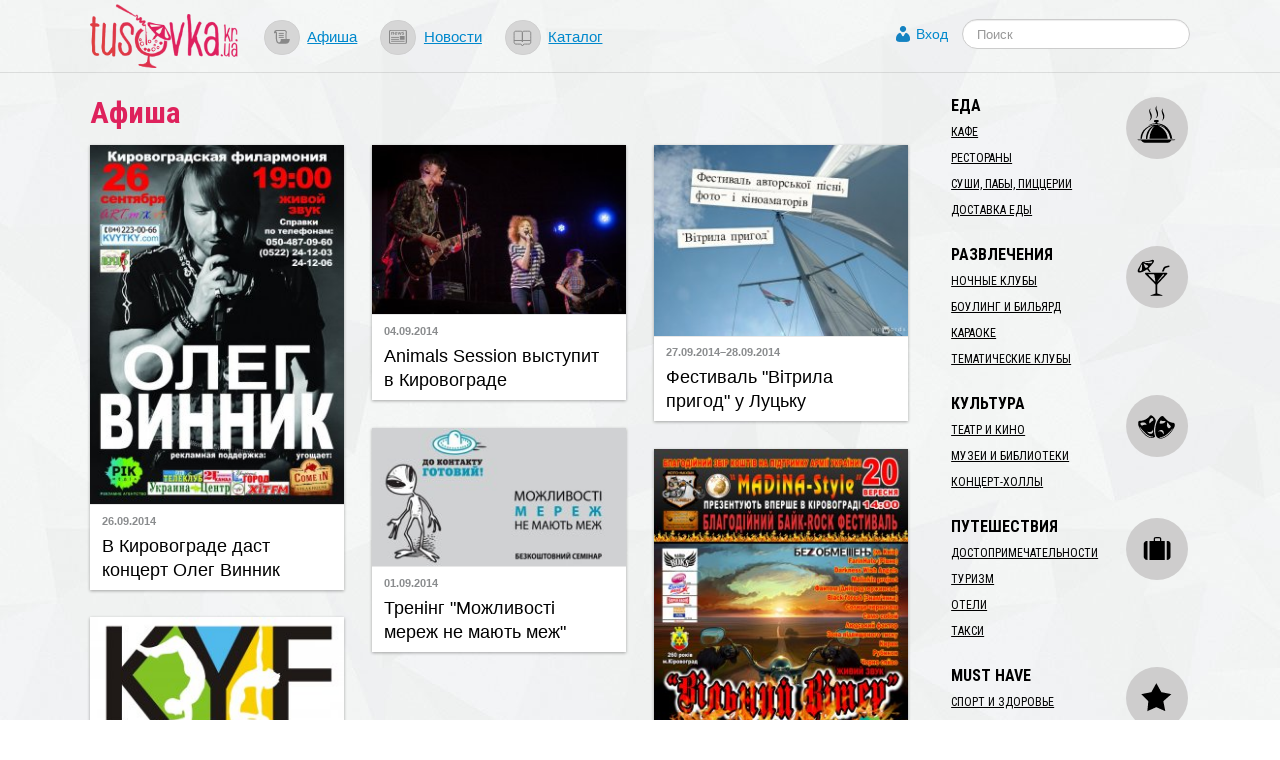

--- FILE ---
content_type: text/html; charset=utf-8
request_url: https://d.tusovka.kr.ua/afisha/2014/09/
body_size: 9127
content:
<!DOCTYPE html>
<html lang="ru">
<head>
	<meta charset=utf-8>

	<link rel="icon" href="https://s.tusovka.kr.ua/favicon.ico" type="image/x-icon"/>

	
	<link rel="apple-touch-icon" href="https://s.tusovka.kr.ua/apple-touch-icon.png" />
	<link rel="apple-touch-icon" sizes="57x57" href="https://s.tusovka.kr.ua/apple-touch-icon-57x57.png" />
	<link rel="apple-touch-icon" sizes="72x72" href="https://s.tusovka.kr.ua/apple-touch-icon-72x72.png" />
	<link rel="apple-touch-icon" sizes="114x114" href="https://s.tusovka.kr.ua/apple-touch-icon-114x114.png" />
	<link rel="apple-touch-icon" sizes="144x144" href="https://s.tusovka.kr.ua/apple-touch-icon-144x144.png" />

	<meta name="apple-mobile-web-app-title" content="Tusovka">

	<link rel="alternate" type="application/rss+xml" title="tusovka.kr.ua : Новости" href="https://d.tusovka.kr.ua/feed" />
	<link href='https://fonts.googleapis.com/css?family=Roboto+Condensed:400,700&subset=latin,latin-ext,cyrillic' rel='stylesheet' type='text/css'>
	<!--[if lt IE 9]>
	<script src="https://s.tusovka.kr.ua/assets/d4d1f60/js/html5shiv.js"></script>
	<![endif]-->

	<!-- General -->
	<meta name="viewport" content="width=device-width, initial-scale=1.0" />
<link rel="stylesheet" type="text/css" href="https://s.tusovka.kr.ua/assets/312d9d01/bootstrap/css/bootstrap.min.css" />
<link rel="stylesheet" type="text/css" href="https://s.tusovka.kr.ua/assets/312d9d01/font-awesome/css/font-awesome.min.css" />
<link rel="stylesheet" type="text/css" href="https://s.tusovka.kr.ua/assets/312d9d01/css/bootstrap-yii.css" />
<link rel="stylesheet" type="text/css" href="https://s.tusovka.kr.ua/assets/312d9d01/css/jquery-ui-bootstrap.css" />
<link rel="stylesheet" type="text/css" href="https://s.tusovka.kr.ua/assets/357da760/listview/styles.css" />
<link rel="stylesheet" type="text/css" href="https://s.tusovka.kr.ua/assets/b3baed5a/css/jquery.ias.css" />
<link rel="stylesheet" type="text/css" href="https://s.tusovka.kr.ua/assets/d35352ff/css/pickmeup.css" />
<link rel="stylesheet" type="text/css" href="https://s.tusovka.kr.ua/assets/d4d1f60/compiled/styles.min.css" />
<link rel="stylesheet" type="text/css" href="https://s.tusovka.kr.ua/assets/2261e718/css/auth.css" />
<style type="text/css">
/*<![CDATA[*/

    #userLogin .row {
        margin-left: 0px !important;
    }

/*]]>*/
</style>
<script type="text/javascript" src="https://s.tusovka.kr.ua/assets/c69fafc5/jquery.min.js"></script>
<script type="text/javascript" src="https://s.tusovka.kr.ua/assets/312d9d01/bootstrap/js/bootstrap.min.js"></script>
<script type="text/javascript" src="https://s.tusovka.kr.ua/assets/312d9d01/js/bootstrap-noconflict.js"></script>
<script type="text/javascript" src="https://s.tusovka.kr.ua/assets/312d9d01/bootbox/bootbox.min.js"></script>
<script type="text/javascript" src="https://s.tusovka.kr.ua/assets/312d9d01/notify/notify.min.js"></script>
<script type="text/javascript" src="https://s.tusovka.kr.ua/assets/c69fafc5/jquery.ba-bbq.min.js"></script>
<script type="text/javascript" src="https://s.tusovka.kr.ua/assets/d4d1f60/js/imagesLoaded/imagesloaded.pkgd.min.js"></script>
<script type="text/javascript" src="https://s.tusovka.kr.ua/assets/d4d1f60/js/masonry/masonry.pkgd.min.js"></script>
<script type="text/javascript" src="https://s.tusovka.kr.ua/assets/d4d1f60/js/menu-icon-svg.js"></script>
<script type="text/javascript" src="https://s.tusovka.kr.ua/assets/d4d1f60/js/raphael-min.js"></script>
<script type="text/javascript" src="https://s.tusovka.kr.ua/assets/d4d1f60/js/top-menu-svg.js"></script>
<script type="text/javascript">
/*<![CDATA[*/
$(document).ready(function() {
            $('.accordion-header-button').click(function() {
                $('.accordion-content').slideUp('normal');
                $(this).next().slideDown('normal');
            });
            $(".single").pickmeup({
                  date :'2014/09/01',
                flat : true,
                format : 'Y/m/d',
                change:function(formatted_date){location.href="/afisha/"+formatted_date;}
            });
            $('.pmu-selected').removeClass('pmu-selected');
        });
var returnUrl = false;

	var register_url = "/registration";
	var login_url = "/login";
	var recovery_url = "/user/account/recovery";

/*]]>*/
</script>
<title>Афиша | Tusovka</title>
				<meta name="description" content="Весь Кировоград (Украина) – каталог, в котором есть кафе, рестораны, ночные клубы, достопримечательности и другие развлечения Кировограда, а также афиша событий, фотоотчеты с мероприятий (вечеринок, выставок) и новости о том, что происходит в Кировограде: отзывы, анонсы, впечатления. На сайте есть возможность (с авторизацией через социальные сети) оставлять отзывы и комментарии." />
	
	<!-- VK -->
	<meta name="title" content="Афиша" />
			<link rel="image_src" href="https://s.tusovka.kr.ua/assets/d4d1f60/images/logo/ico-for-sn.png" />
	
	<!-- FB -->

			<meta property="og:description" content="Весь Кировоград (Украина) – каталог, в котором есть кафе, рестораны, ночные клубы, достопримечательности и другие развлечения Кировограда, а также афиша событий, фотоотчеты с мероприятий (вечеринок, выставок) и новости о том, что происходит в Кировограде: отзывы, анонсы, впечатления. На сайте есть возможность (с авторизацией через социальные сети) оставлять отзывы и комментарии." />
				<meta property="og:image" content="https://s.tusovka.kr.ua/assets/d4d1f60/images/logo/ico-for-sn.png" />
	
	<meta property="og:title" content="Афиша" />
	<meta property="og:site_name" content="Tusovka" />
	<meta property="og:type" content="website" />

	
	<meta property="og:url" content="https://d.tusovka.kr.ua/afisha/2014/09/" />

	<meta property="fb:app_id" content="512110502167828" />

	<!-- TW -->

	<meta name="twitter:card" content="summary">
	<meta name="twitter:site" content="@tusovkakrua">
	<meta name="twitter:url" content="https://d.tusovka.kr.ua/afisha/2014/09/">
	<meta name="twitter:title" content="Афиша">
			<meta name="twitter:description" content="Весь Кировоград (Украина) – каталог, в котором есть кафе, рестораны, ночные клубы, достопримечательности и другие развлечения Кировограда, а также афиша событий, фотоотчеты с мероприятий (вечеринок, выставок) и новости о том, что происходит в Кировограде: отзывы, анонсы, впечатления. На сайте есть возможность (с авторизацией через социальные сети) оставлять отзывы и комментарии.">
				<meta name="twitter:image" content="https://s.tusovka.kr.ua/assets/d4d1f60/images/logo/ico-for-sn.png" />
	
	</head>
<body>

<!-- FB script -->
<div id="fb-root"></div>
<script>(function(d, s, id) {
		var js, fjs = d.getElementsByTagName(s)[0];
		if (d.getElementById(id)) return;
		js = d.createElement(s); js.id = id;
		js.src = "//connect.facebook.net/ru_RU/all.js#xfbml=1&status=0";
		fjs.parentNode.insertBefore(js, fjs);
	}(document, 'script', 'facebook-jssdk'));</script>

<!-- Google AdSense -->
<script async src="//pagead2.googlesyndication.com/pagead/js/adsbygoogle.js"></script>

<div id='top-wrap'>
	<header class="top">
		<div class="content-block container-fluid">
			<div class="row-fluid">
				<div class="span12">
					<div class="main-logo">
                        <a href="/"><img src="https://s.tusovka.kr.ua/assets/d4d1f60/images/layout/logo.png" alt="tusovka.kr.ua"></a>
					</div>
					<div class="top-menu">
						<nav>
							<ul class="inline">
								<li><a href="/afisha?from=top"><div id="x-afisha" class="x-icon"></div></a><a href="/afisha?from=top">Афиша</a></li>
								<li><a href="/news?from=top"><div id="x-news" class="x-icon"></div></a><a href="/news?from=top">Новости</a></li>
								<li><a href="/catalog?from=top"><div id="x-catalog" class="x-icon"></div></a><a href="/catalog?from=top">Каталог</a></li>
							</ul>
						</nav>
					</div>
					<div class="top-search">
						<form  action="/search" class="navbar-search pull-left" method="get">
							<fieldset>
								<input name="q" id="search" type="text" class="search-query" placeholder="Поиск"/>
							</fieldset>
						</form>
					</div>
					<div class="profile-links">
						<a id="login-link" class="mainLogin" href="#">Вход</a>					</div>
				</div>
			</div>
		</div>
	</header>

	<div class="container-fluid main content-block">
				<div class="row-fluid">
			<div id="boot-alert"></div>								</div>
		<div class="row-fluid">
	<div class="span9">
		<h1>Афиша</h1>

		<div id="event-list-container">
			<div class="gutter-sizer"></div>

			<div id="event-list" class="list-view">
<div class="items">
<div class="x-item">
	<div class="item-box">
		<a href="/afisha/2014/09/26/-v-kirovograde-dast-kontsert-oleg-vinnik?from=event-list"><img style="width:100%;" src="https://d.tusovka.kr.ua/data/events/002197/images/main/list-image.jpg" alt="" /></a><a class="x-date" href="/afisha/2014/09/26/-v-kirovograde-dast-kontsert-oleg-vinnik?from=event-list">26.09.2014</a><a class="x-name" href="/afisha/2014/09/26/-v-kirovograde-dast-kontsert-oleg-vinnik?from=event-list">​В Кировограде даст концерт Олег Винник</a>	</div>
</div>
<div class="x-item">
	<div class="item-box">
		<a href="/afisha/2014/09/04/animals-session-vstupit-v-kirovograde?from=event-list"><img style="width:100%;" src="https://d.tusovka.kr.ua/data/events/002274/images/main/list-vVT_2FI7ymQ.jpg" alt="" /></a><a class="x-date" href="/afisha/2014/09/04/animals-session-vstupit-v-kirovograde?from=event-list">04.09.2014</a><a class="x-name" href="/afisha/2014/09/04/animals-session-vstupit-v-kirovograde?from=event-list">Animals Session выступит в Кировограде</a>	</div>
</div>
<div class="x-item">
	<div class="item-box">
		<a href="/afisha/2014/09/27/festival-vitrila-prigod-u-lutsku?from=event-list"><img style="width:100%;" src="https://d.tusovka.kr.ua/data/events/002332/images/main/list-545644912164905_a-03b2a1af_tPXsUw_pm.jpg" alt="" /></a><a class="x-date" href="/afisha/2014/09/27/festival-vitrila-prigod-u-lutsku?from=event-list">27.09.2014&ndash;28.09.2014</a><a class="x-name" href="/afisha/2014/09/27/festival-vitrila-prigod-u-lutsku?from=event-list">Фестиваль "Вітрила пригод" у Луцьку</a>	</div>
</div>
<div class="x-item">
	<div class="item-box">
		<a href="/afisha/2014/09/01/trening-mozhlivosti-merezh-ne-majut-mezh?from=event-list"><img style="width:100%;" src="https://d.tusovka.kr.ua/data/events/002340/images/main/list-mozh.jpg" alt="" /></a><a class="x-date" href="/afisha/2014/09/01/trening-mozhlivosti-merezh-ne-majut-mezh?from=event-list">01.09.2014</a><a class="x-name" href="/afisha/2014/09/01/trening-mozhlivosti-merezh-ne-majut-mezh?from=event-list">Тренінг "Можливості мереж не мають меж"</a>	</div>
</div>
<div class="x-item">
	<div class="item-box">
		<a href="/afisha/2014/09/20/blagodiinii-baik-rok-festival-vilnii-viter?from=event-list"><img style="width:100%;" src="https://d.tusovka.kr.ua/data/events/002342/images/main/list-afisha.jpg" alt="" /></a><a class="x-date" href="/afisha/2014/09/20/blagodiinii-baik-rok-festival-vilnii-viter?from=event-list">20.09.2014</a><a class="x-name" href="/afisha/2014/09/20/blagodiinii-baik-rok-festival-vilnii-viter?from=event-list">Благодійний байк-рок фестиваль «Вільний вітер»</a>	</div>
</div>
<div class="x-item">
	<div class="item-box">
		<a href="/afisha/2014/09/07/-pershii-u-misti-kirovohrad-yoga-fest?from=event-list"><img style="width:100%;" src="https://d.tusovka.kr.ua/data/events/002350/images/main/list-KYF.JPG" alt="" /></a><a class="x-date" href="/afisha/2014/09/07/-pershii-u-misti-kirovohrad-yoga-fest?from=event-list">07.09.2014</a><a class="x-name" href="/afisha/2014/09/07/-pershii-u-misti-kirovohrad-yoga-fest?from=event-list">​Перший у місті Kirovohrad Yoga Fest</a>	</div>
</div>
	<div class="x-item">
		    <div class="context-3-col">
        <!-- 3-col-a -->
        <ins class="adsbygoogle"
             style="display:inline-block;width:240px;height:400px"
             data-ad-client="ca-pub-7490487801962194"
             data-ad-slot="4948986399"></ins>
        <script>
            (adsbygoogle = window.adsbygoogle || []).push({});
        </script>
    </div>

	</div>

<div class="x-item">
	<div class="item-box">
		<a href="/afisha/2014/09/07/shkola-politichnogo-reportazhu?from=event-list"><img style="width:100%;" src="https://d.tusovka.kr.ua/data/events/002351/images/main/list-collage.jpg" alt="" /></a><a class="x-date" href="/afisha/2014/09/07/shkola-politichnogo-reportazhu?from=event-list">07.09.2014</a><a class="x-name" href="/afisha/2014/09/07/shkola-politichnogo-reportazhu?from=event-list">Школа політичного репортажу</a>	</div>
</div>
<div class="x-item">
	<div class="item-box">
		<a href="/afisha/2014/09/06/festival-kolo-druziv-v-oleksandrivtsi?from=event-list"><img style="width:100%;" src="https://d.tusovka.kr.ua/data/events/002359/images/main/list-collage.jpg" alt="" /></a><a class="x-date" href="/afisha/2014/09/06/festival-kolo-druziv-v-oleksandrivtsi?from=event-list">06.09.2014</a><a class="x-name" href="/afisha/2014/09/06/festival-kolo-druziv-v-oleksandrivtsi?from=event-list">Фестиваль "Коло друзів" в Олександрівці</a>	</div>
</div>
<div class="x-item">
	<div class="item-box">
		<a href="/afisha/2014/09/01/v-kirovograde-budet-novi-sportivni-klub?from=event-list"><img style="width:100%;" src="https://d.tusovka.kr.ua/data/events/002371/images/main/list-2.jpg" alt="" /></a><a class="x-date" href="/afisha/2014/09/01/v-kirovograde-budet-novi-sportivni-klub?from=event-list">01.09.2014</a><a class="x-name" href="/afisha/2014/09/01/v-kirovograde-budet-novi-sportivni-klub?from=event-list">В Кировограде будет новый спортивный клуб</a>	</div>
</div>
<div class="x-item">
	<div class="item-box">
		<a href="/afisha/2014/09/15/kirovogradskih-pismennikiv-zaproshujut-na-misjats-u-frankivsk?from=event-list"><img style="width:100%;" src="https://d.tusovka.kr.ua/data/events/002374/images/main/list-collage.jpg" alt="" /></a><a class="x-date" href="/afisha/2014/09/15/kirovogradskih-pismennikiv-zaproshujut-na-misjats-u-frankivsk?from=event-list">15.09.2014</a><a class="x-name" href="/afisha/2014/09/15/kirovogradskih-pismennikiv-zaproshujut-na-misjats-u-frankivsk?from=event-list">Кіровоградських письменників запрошують на місяць у Франківськ</a>	</div>
</div>
</div> <div class="pager"><ul id="yw0" class="yiiPager"><li class="first disabled"><a href="/afisha/2014/09/">&lt;&lt; Первая</a></li>
<li class="previous disabled"><a href="/afisha/2014/09/">&lt; Предыдущая</a></li>
<li class="page active"><a href="/afisha/2014/09/">1</a></li>
<li class="page"><a href="/afisha/2014/09/?Event_page=2">2</a></li>
<li class="page"><a href="/afisha/2014/09/?Event_page=3">3</a></li>
<li class="page"><a href="/afisha/2014/09/?Event_page=4">4</a></li>
<li class="page"><a href="/afisha/2014/09/?Event_page=5">5</a></li>
<li class="page"><a href="/afisha/2014/09/?Event_page=6">6</a></li>
<li class="page"><a href="/afisha/2014/09/?Event_page=7">7</a></li>
<li class="page"><a href="/afisha/2014/09/?Event_page=8">8</a></li>
<li class="page"><a href="/afisha/2014/09/?Event_page=9">9</a></li>
<li class="page"><a href="/afisha/2014/09/?Event_page=10">10</a></li>
<li class="next"><a href="/afisha/2014/09/?Event_page=2">Следующая &gt;</a></li>
<li class="last"><a href="/afisha/2014/09/?Event_page=16">Последняя &gt;&gt;</a></li></ul></div><div class="keys" style="display:none" title="/afisha/2014/09/"><span>2197</span><span>2274</span><span>2332</span><span>2340</span><span>2342</span><span>2350</span><span>2351</span><span>2359</span><span>2371</span><span>2374</span></div>
</div>		</div>
	</div>
	<div class="span3">
		<script type="text/javascript">
    var active_id = 'nav-';
    var active_sub_id = '';
    $(document).ready(function() {
        $('li:has(a[href*="' + active_sub_id + '"])').addClass("active");
    });
</script>


<div id="place-categories-menu">
    <ul id="yw1" class="nav nav-list"><li id="nav-food" class="nav-header">Еда</li><li><a href="/cafe">Кафе</a></li><li><a href="/restorany">Рестораны</a></li><li><a href="/sushi-paby-pizzerii">Суши, пабы, пиццерии</a></li><li><a href="/dostakva-edy">Доставка еды</a></li><li class="divider"></li><li id="nav-entertainment" class="nav-header">Развлечения</li><li><a href="/nochnie-kluby">Ночные клубы</a></li><li><a href="/bouling-i-bilyard">Боулинг и бильярд</a></li><li><a href="/karaoke">Караоке</a></li><li><a href="/tematichecskie-kluby">Тематические клубы</a></li><li class="divider"></li><li id="nav-culture" class="nav-header">Культура</li><li><a href="/teatr-i-kino">Театр и кино</a></li><li><a href="/musei-i-biblioteki">Музеи и библиотеки</a></li><li><a href="/kontsert-holly">Концерт-холлы</a></li><li class="divider"></li><li id="nav-travel" class="nav-header">Путешествия</li><li><a href="/dostoprimechatelnosti">Достопримечательности</a></li><li><a href="/turism">Туризм</a></li><li><a href="/oteli">Отели</a></li><li><a href="/taxi">Такси</a></li><li class="divider"></li><li id="nav-musthave" class="nav-header">Must Have</li><li><a href="/sport-i-zdorovie">Спорт и здоровье</a></li><li><a href="/magaziny">Магазины</a></li><li><a href="/art-studii">Арт-студии</a></li></ul></div>
        <div class="archive-widget" style="height: 1183px;">
    <h3 style="text-align: center;">Архив афиши</h3>
    <div class="custom-accordion"><div class="accordion-header-button"><h4>2013</h4></div><div class="accordion-content" style="display: none;"><table width="100%"><tr><td><a class="a-accordion" href="/afisha/2013/03/">Март</a></td><td class="material-count">22</td></tr><tr><td><a class="a-accordion" href="/afisha/2013/04/">Апрель</a></td><td class="material-count">68</td></tr><tr><td><a class="a-accordion" href="/afisha/2013/05/">Май</a></td><td class="material-count">100</td></tr><tr><td><a class="a-accordion" href="/afisha/2013/06/">Июнь</a></td><td class="material-count">95</td></tr><tr><td><a class="a-accordion" href="/afisha/2013/07/">Июль</a></td><td class="material-count">116</td></tr><tr><td><a class="a-accordion" href="/afisha/2013/08/">Август</a></td><td class="material-count">141</td></tr><tr><td><a class="a-accordion" href="/afisha/2013/09/">Сеньтябрь</a></td><td class="material-count">149</td></tr><tr><td><a class="a-accordion" href="/afisha/2013/10/">Октябрь</a></td><td class="material-count">162</td></tr><tr><td><a class="a-accordion" href="/afisha/2013/11/">Ноябрь</a></td><td class="material-count">156</td></tr><tr><td><a class="a-accordion" href="/afisha/2013/12/">Декабрь</a></td><td class="material-count">144</td></tr></table></div><div class="accordion-header-button"><h4>2014</h4></div><div class="accordion-content" style="display: none;"><table width="100%"><tr><td><a class="a-accordion" href="/afisha/2014/01/">Январь</a></td><td class="material-count">118</td></tr><tr><td><a class="a-accordion" href="/afisha/2014/02/">Февраль</a></td><td class="material-count">148</td></tr><tr><td><a class="a-accordion" href="/afisha/2014/03/">Март</a></td><td class="material-count">168</td></tr><tr><td><a class="a-accordion" href="/afisha/2014/04/">Апрель</a></td><td class="material-count">182</td></tr><tr><td><a class="a-accordion" href="/afisha/2014/05/">Май</a></td><td class="material-count">173</td></tr><tr><td><a class="a-accordion" href="/afisha/2014/06/">Июнь</a></td><td class="material-count">155</td></tr><tr><td><a class="a-accordion" href="/afisha/2014/07/">Июль</a></td><td class="material-count">141</td></tr><tr><td><a class="a-accordion" href="/afisha/2014/08/">Август</a></td><td class="material-count">132</td></tr><tr><td><a class="a-accordion" href="/afisha/2014/09/">Сеньтябрь</a></td><td class="material-count">159</td></tr><tr><td><a class="a-accordion" href="/afisha/2014/10/">Октябрь</a></td><td class="material-count">163</td></tr><tr><td><a class="a-accordion" href="/afisha/2014/11/">Ноябрь</a></td><td class="material-count">163</td></tr><tr><td><a class="a-accordion" href="/afisha/2014/12/">Декабрь</a></td><td class="material-count">163</td></tr></table></div><div class="accordion-header-button"><h4>2015</h4></div><div class="accordion-content" style="display: none;"><table width="100%"><tr><td><a class="a-accordion" href="/afisha/2015/01/">Январь</a></td><td class="material-count">158</td></tr><tr><td><a class="a-accordion" href="/afisha/2015/02/">Февраль</a></td><td class="material-count">206</td></tr><tr><td><a class="a-accordion" href="/afisha/2015/03/">Март</a></td><td class="material-count">249</td></tr><tr><td><a class="a-accordion" href="/afisha/2015/04/">Апрель</a></td><td class="material-count">211</td></tr><tr><td><a class="a-accordion" href="/afisha/2015/05/">Май</a></td><td class="material-count">207</td></tr><tr><td><a class="a-accordion" href="/afisha/2015/06/">Июнь</a></td><td class="material-count">176</td></tr><tr><td><a class="a-accordion" href="/afisha/2015/07/">Июль</a></td><td class="material-count">188</td></tr><tr><td><a class="a-accordion" href="/afisha/2015/08/">Август</a></td><td class="material-count">194</td></tr><tr><td><a class="a-accordion" href="/afisha/2015/09/">Сеньтябрь</a></td><td class="material-count">182</td></tr><tr><td><a class="a-accordion" href="/afisha/2015/10/">Октябрь</a></td><td class="material-count">196</td></tr><tr><td><a class="a-accordion" href="/afisha/2015/11/">Ноябрь</a></td><td class="material-count">206</td></tr><tr><td><a class="a-accordion" href="/afisha/2015/12/">Декабрь</a></td><td class="material-count">172</td></tr></table></div><div class="accordion-header-button"><h4>2016</h4></div><div class="accordion-content" style="display: none;"><table width="100%"><tr><td><a class="a-accordion" href="/afisha/2016/01/">Январь</a></td><td class="material-count">186</td></tr><tr><td><a class="a-accordion" href="/afisha/2016/02/">Февраль</a></td><td class="material-count">183</td></tr><tr><td><a class="a-accordion" href="/afisha/2016/03/">Март</a></td><td class="material-count">201</td></tr><tr><td><a class="a-accordion" href="/afisha/2016/04/">Апрель</a></td><td class="material-count">198</td></tr><tr><td><a class="a-accordion" href="/afisha/2016/05/">Май</a></td><td class="material-count">172</td></tr><tr><td><a class="a-accordion" href="/afisha/2016/06/">Июнь</a></td><td class="material-count">173</td></tr><tr><td><a class="a-accordion" href="/afisha/2016/07/">Июль</a></td><td class="material-count">194</td></tr><tr><td><a class="a-accordion" href="/afisha/2016/08/">Август</a></td><td class="material-count">186</td></tr><tr><td><a class="a-accordion" href="/afisha/2016/09/">Сеньтябрь</a></td><td class="material-count">180</td></tr><tr><td><a class="a-accordion" href="/afisha/2016/10/">Октябрь</a></td><td class="material-count">210</td></tr><tr><td><a class="a-accordion" href="/afisha/2016/11/">Ноябрь</a></td><td class="material-count">190</td></tr><tr><td><a class="a-accordion" href="/afisha/2016/12/">Декабрь</a></td><td class="material-count">170</td></tr></table></div><div class="accordion-header-button"><h4>2017</h4></div><div class="accordion-content" style="display: none;"><table width="100%"><tr><td><a class="a-accordion" href="/afisha/2017/01/">Январь</a></td><td class="material-count">152</td></tr><tr><td><a class="a-accordion" href="/afisha/2017/02/">Февраль</a></td><td class="material-count">159</td></tr><tr><td><a class="a-accordion" href="/afisha/2017/03/">Март</a></td><td class="material-count">162</td></tr><tr><td><a class="a-accordion" href="/afisha/2017/04/">Апрель</a></td><td class="material-count">196</td></tr><tr><td><a class="a-accordion" href="/afisha/2017/05/">Май</a></td><td class="material-count">142</td></tr><tr><td><a class="a-accordion" href="/afisha/2017/06/">Июнь</a></td><td class="material-count">185</td></tr><tr><td><a class="a-accordion" href="/afisha/2017/07/">Июль</a></td><td class="material-count">154</td></tr><tr><td><a class="a-accordion" href="/afisha/2017/08/">Август</a></td><td class="material-count">173</td></tr><tr><td><a class="a-accordion" href="/afisha/2017/09/">Сеньтябрь</a></td><td class="material-count">189</td></tr><tr><td><a class="a-accordion" href="/afisha/2017/10/">Октябрь</a></td><td class="material-count">202</td></tr><tr><td><a class="a-accordion" href="/afisha/2017/11/">Ноябрь</a></td><td class="material-count">191</td></tr><tr><td><a class="a-accordion" href="/afisha/2017/12/">Декабрь</a></td><td class="material-count">182</td></tr></table></div><div class="accordion-header-button"><h4>2018</h4></div><div class="accordion-content" style="display: none;"><table width="100%"><tr><td><a class="a-accordion" href="/afisha/2018/01/">Январь</a></td><td class="material-count">181</td></tr><tr><td><a class="a-accordion" href="/afisha/2018/02/">Февраль</a></td><td class="material-count">188</td></tr><tr><td><a class="a-accordion" href="/afisha/2018/03/">Март</a></td><td class="material-count">192</td></tr><tr><td><a class="a-accordion" href="/afisha/2018/04/">Апрель</a></td><td class="material-count">190</td></tr><tr><td><a class="a-accordion" href="/afisha/2018/05/">Май</a></td><td class="material-count">190</td></tr><tr><td><a class="a-accordion" href="/afisha/2018/06/">Июнь</a></td><td class="material-count">176</td></tr><tr><td><a class="a-accordion" href="/afisha/2018/07/">Июль</a></td><td class="material-count">159</td></tr><tr><td><a class="a-accordion" href="/afisha/2018/08/">Август</a></td><td class="material-count">190</td></tr><tr><td><a class="a-accordion" href="/afisha/2018/09/">Сеньтябрь</a></td><td class="material-count">188</td></tr><tr><td><a class="a-accordion" href="/afisha/2018/10/">Октябрь</a></td><td class="material-count">207</td></tr><tr><td><a class="a-accordion" href="/afisha/2018/11/">Ноябрь</a></td><td class="material-count">198</td></tr><tr><td><a class="a-accordion" href="/afisha/2018/12/">Декабрь</a></td><td class="material-count">144</td></tr></table></div><div class="accordion-header-button"><h4>2019</h4></div><div class="accordion-content" style="display: none;"><table width="100%"><tr><td><a class="a-accordion" href="/afisha/2019/01/">Январь</a></td><td class="material-count">135</td></tr><tr><td><a class="a-accordion" href="/afisha/2019/02/">Февраль</a></td><td class="material-count">172</td></tr><tr><td><a class="a-accordion" href="/afisha/2019/03/">Март</a></td><td class="material-count">187</td></tr><tr><td><a class="a-accordion" href="/afisha/2019/04/">Апрель</a></td><td class="material-count">212</td></tr><tr><td><a class="a-accordion" href="/afisha/2019/05/">Май</a></td><td class="material-count">193</td></tr><tr><td><a class="a-accordion" href="/afisha/2019/06/">Июнь</a></td><td class="material-count">112</td></tr><tr><td><a class="a-accordion" href="/afisha/2019/07/">Июль</a></td><td class="material-count">142</td></tr><tr><td><a class="a-accordion" href="/afisha/2019/08/">Август</a></td><td class="material-count">173</td></tr><tr><td><a class="a-accordion" href="/afisha/2019/09/">Сеньтябрь</a></td><td class="material-count">192</td></tr><tr><td><a class="a-accordion" href="/afisha/2019/10/">Октябрь</a></td><td class="material-count">165</td></tr><tr><td><a class="a-accordion" href="/afisha/2019/11/">Ноябрь</a></td><td class="material-count">148</td></tr><tr><td><a class="a-accordion" href="/afisha/2019/12/">Декабрь</a></td><td class="material-count">88</td></tr></table></div><div class="accordion-header-button"><h4>2020</h4></div><div class="accordion-content" style="display: none;"><table width="100%"><tr><td><a class="a-accordion" href="/afisha/2020/01/">Январь</a></td><td class="material-count">106</td></tr><tr><td><a class="a-accordion" href="/afisha/2020/02/">Февраль</a></td><td class="material-count">59</td></tr><tr><td><a class="a-accordion" href="/afisha/2020/03/">Март</a></td><td class="material-count">22</td></tr><tr><td><a class="a-accordion" href="/afisha/2020/04/">Апрель</a></td><td class="material-count">8</td></tr><tr><td><a class="a-accordion" href="/afisha/2020/05/">Май</a></td><td class="material-count">16</td></tr><tr><td><a class="a-accordion" href="/afisha/2020/06/">Июнь</a></td><td class="material-count">19</td></tr><tr><td><a class="a-accordion" href="/afisha/2020/07/">Июль</a></td><td class="material-count">24</td></tr><tr><td><a class="a-accordion" href="/afisha/2020/08/">Август</a></td><td class="material-count">13</td></tr><tr><td><a class="a-accordion" href="/afisha/2020/09/">Сеньтябрь</a></td><td class="material-count">29</td></tr><tr><td><a class="a-accordion" href="/afisha/2020/10/">Октябрь</a></td><td class="material-count">20</td></tr><tr><td><a class="a-accordion" href="/afisha/2020/11/">Ноябрь</a></td><td class="material-count">11</td></tr><tr><td><a class="a-accordion" href="/afisha/2020/12/">Декабрь</a></td><td class="material-count">1</td></tr></table></div><div class="accordion-header-button"><h4>2021</h4></div><div class="accordion-content" style="display: none;"><table width="100%"><tr><td><a class="a-accordion" href="/afisha/2021/01/">Январь</a></td><td class="material-count">8</td></tr><tr><td><a class="a-accordion" href="/afisha/2021/02/">Февраль</a></td><td class="material-count">24</td></tr><tr><td><a class="a-accordion" href="/afisha/2021/03/">Март</a></td><td class="material-count">21</td></tr><tr><td><a class="a-accordion" href="/afisha/2021/04/">Апрель</a></td><td class="material-count">16</td></tr><tr><td><a class="a-accordion" href="/afisha/2021/05/">Май</a></td><td class="material-count">20</td></tr><tr><td><a class="a-accordion" href="/afisha/2021/06/">Июнь</a></td><td class="material-count">13</td></tr><tr><td><a class="a-accordion" href="/afisha/2021/07/">Июль</a></td><td class="material-count">27</td></tr><tr><td><a class="a-accordion" href="/afisha/2021/08/">Август</a></td><td class="material-count">26</td></tr><tr><td><a class="a-accordion" href="/afisha/2021/09/">Сеньтябрь</a></td><td class="material-count">31</td></tr><tr><td><a class="a-accordion" href="/afisha/2021/10/">Октябрь</a></td><td class="material-count">28</td></tr><tr><td><a class="a-accordion" href="/afisha/2021/11/">Ноябрь</a></td><td class="material-count">28</td></tr><tr><td><a class="a-accordion" href="/afisha/2021/12/">Декабрь</a></td><td class="material-count">16</td></tr></table></div><div class="accordion-header-button"><h4>2022</h4></div><div class="accordion-content" style="display: none;"><table width="100%"><tr><td><a class="a-accordion" href="/afisha/2022/01/">Январь</a></td><td class="material-count">20</td></tr><tr><td><a class="a-accordion" href="/afisha/2022/02/">Февраль</a></td><td class="material-count">15</td></tr><tr><td><a class="a-accordion" href="/afisha/2022/03/">Март</a></td><td class="material-count">6</td></tr><tr><td><a class="a-accordion" href="/afisha/2022/04/">Апрель</a></td><td class="material-count">16</td></tr><tr><td><a class="a-accordion" href="/afisha/2022/05/">Май</a></td><td class="material-count">21</td></tr><tr><td><a class="a-accordion" href="/afisha/2022/06/">Июнь</a></td><td class="material-count">26</td></tr><tr><td><a class="a-accordion" href="/afisha/2022/07/">Июль</a></td><td class="material-count">11</td></tr><tr><td><a class="a-accordion" href="/afisha/2022/08/">Август</a></td><td class="material-count">27</td></tr><tr><td><a class="a-accordion" href="/afisha/2022/09/">Сеньтябрь</a></td><td class="material-count">16</td></tr><tr><td><a class="a-accordion" href="/afisha/2022/10/">Октябрь</a></td><td class="material-count">21</td></tr><tr><td><a class="a-accordion" href="/afisha/2022/11/">Ноябрь</a></td><td class="material-count">19</td></tr><tr><td><a class="a-accordion" href="/afisha/2022/12/">Декабрь</a></td><td class="material-count">16</td></tr></table></div><div class="accordion-header-button"><h4>2023</h4></div><div class="accordion-content" style="display: none;"><table width="100%"><tr><td><a class="a-accordion" href="/afisha/2023/01/">Январь</a></td><td class="material-count">11</td></tr><tr><td><a class="a-accordion" href="/afisha/2023/02/">Февраль</a></td><td class="material-count">19</td></tr><tr><td><a class="a-accordion" href="/afisha/2023/03/">Март</a></td><td class="material-count">11</td></tr><tr><td><a class="a-accordion" href="/afisha/2023/04/">Апрель</a></td><td class="material-count">16</td></tr><tr><td><a class="a-accordion" href="/afisha/2023/05/">Май</a></td><td class="material-count">22</td></tr><tr><td><a class="a-accordion" href="/afisha/2023/06/">Июнь</a></td><td class="material-count">24</td></tr><tr><td><a class="a-accordion" href="/afisha/2023/07/">Июль</a></td><td class="material-count">20</td></tr><tr><td><a class="a-accordion" href="/afisha/2023/08/">Август</a></td><td class="material-count">12</td></tr><tr><td><a class="a-accordion" href="/afisha/2023/09/">Сеньтябрь</a></td><td class="material-count">7</td></tr><tr><td><a class="a-accordion" href="/afisha/2023/10/">Октябрь</a></td><td class="material-count">9</td></tr><tr><td><a class="a-accordion" href="/afisha/2023/11/">Ноябрь</a></td><td class="material-count">13</td></tr><tr><td><a class="a-accordion" href="/afisha/2023/12/">Декабрь</a></td><td class="material-count">3</td></tr></table></div><div class="accordion-header-button"><h4>2024</h4></div><div class="accordion-content" style="display: none;"><table width="100%"><tr><td><a class="a-accordion" href="/afisha/2024/01/">Январь</a></td><td class="material-count">7</td></tr><tr><td><a class="a-accordion" href="/afisha/2024/02/">Февраль</a></td><td class="material-count">19</td></tr><tr><td><a class="a-accordion" href="/afisha/2024/03/">Март</a></td><td class="material-count">17</td></tr><tr><td><a class="a-accordion" href="/afisha/2024/04/">Апрель</a></td><td class="material-count">3</td></tr><tr><td><a class="a-accordion" href="/afisha/2024/05/">Май</a></td><td class="material-count">10</td></tr><tr><td><a class="a-accordion" href="/afisha/2024/06/">Июнь</a></td><td class="material-count">14</td></tr><tr><td><a class="a-accordion" href="/afisha/2024/07/">Июль</a></td><td class="material-count">14</td></tr><tr><td><a class="a-accordion" href="/afisha/2024/08/">Август</a></td><td class="material-count">9</td></tr><tr><td><a class="a-accordion" href="/afisha/2024/09/">Сеньтябрь</a></td><td class="material-count">9</td></tr><tr><td><a class="a-accordion" href="/afisha/2024/10/">Октябрь</a></td><td class="material-count">28</td></tr><tr><td><a class="a-accordion" href="/afisha/2024/11/">Ноябрь</a></td><td class="material-count">7</td></tr><tr><td><a class="a-accordion" href="/afisha/2024/12/">Декабрь</a></td><td class="material-count">21</td></tr></table></div><div class="accordion-header-button"><h4>2025</h4></div><div class="accordion-content"><table width="100%"><tr><td><a class="a-accordion" href="/afisha/2025/01/">Январь</a></td><td class="material-count">7</td></tr><tr><td><a class="a-accordion" href="/afisha/2025/02/">Февраль</a></td><td class="material-count">8</td></tr><tr><td><a class="a-accordion" href="/afisha/2025/03/">Март</a></td><td class="material-count">3</td></tr><tr><td><a class="a-accordion" href="/afisha/2025/04/">Апрель</a></td><td class="material-count">11</td></tr><tr><td><a class="a-accordion" href="/afisha/2025/05/">Май</a></td><td class="material-count">18</td></tr><tr><td><a class="a-accordion" href="/afisha/2025/06/">Июнь</a></td><td class="material-count">26</td></tr><tr><td><a class="a-accordion" href="/afisha/2025/07/">Июль</a></td><td class="material-count">4</td></tr><tr><td><a class="a-accordion" href="/afisha/2025/08/">Август</a></td><td class="material-count">13</td></tr><tr><td><a class="a-accordion" href="/afisha/2025/09/">Сеньтябрь</a></td><td class="material-count">10</td></tr><tr><td><a class="a-accordion" href="/afisha/2025/10/">Октябрь</a></td><td class="material-count">15</td></tr></table></div></div><div class="datepicker_holder"><div class="datepicker">
    <div class="single"></div>
    </div></div>
</div>		<div class="in-epicenter-widget-outer">
	<h3>В эпицентре тусовки</h3>
	<div class="in-epicenter-widget">
		<ul>
			<li><a href="/news/2022/01/03/-tarifi-na-teplo-dlja-naselennja-u-gromadah-kirovogradschini-zalishilis-na-rivni-poperednogo-sezonu?from=epicenter">​Тарифи на тепло для населення у громадах Кіровоградщини залишились на рівні попереднього сезону</a></li><li><a href="/news/2021/12/27/-jak-u-kropivnitskomu-proveli-natsionalnii-tizhden-chitannja?from=epicenter">​Як у Кропивницькому провели Національний тиждень читання</a></li><li><a href="/news/2021/12/16/-zhiteli-kirovogradschini-u-listopadi-kupili-novih-avto-na-ponad-6-mln-dolariv?from=epicenter">​Жителі Кіровоградщині у листопаді купили нових авто на понад 6 млн доларів</a></li><li><a href="/news/2021/12/14/-gromadi-otrimajut-maizhe-27-miljardiv-na-kompensatsiju-riznitsi-v-tarifah-ta-pogashennja-borgiv?from=epicenter">​Громади отримають майже 27 мільярдів на компенсацію різниці в тарифах та погашення боргів</a></li><li><a href="/news/2021/12/02/istoriju-politichnogo-avantjurista-chie-im-ja-znav-uves-elisavetgradskii-povit-rozpovili-u-kropivnitskomu?from=epicenter">Історію політичного авантюриста, чиє ім’я знав увесь Єлисаветградський повіт, розповіли у Кропивницькому</a></li>		</ul>
	</div>
</div><div class="last-comments-widget">
	<h3>ПОСЛЕДНИЕ КОММЕНТАРИИ</h3>
    <div class="x-comment"><span class="x-author">Валентина �.</span> &rarr; <span class="x-title"><a href="/news/2021/11/28/-mama-ves-chas-ochikuvala-scho-chornii-voronok-priide-i-za-neju-istorija-rodini-bilshovichki-z-kremenchuka?from=last-comments#comment2189">«Мама весь час очікувала, що чорний «воронок» приїде і&#8230;</a></span><div class="x-text">Скільки таких історій досі залишаються у сімейних колах!!! Іх необхідно оприлюднювати і писати- писати. Аби не&amp;#8230;</div></div><div class="x-comment"><span class="x-author">Людмила �.</span> &rarr; <span class="x-title"><a href="/news/2021/11/17/-nato-i-ukraina-spivdruzhnist-zaradi-miru-i-bezpeki-dolaemo-stereotipi?from=last-comments#comment2182">​НАТО й Україна: співдружність заради миру й безпеки: долаємо&#8230;</a></span><div class="x-text">Вона ж наша зірочка! Олю, завжди рада)</div></div><div class="x-comment"><span class="x-author">Людмила �.</span> &rarr; <span class="x-title"><a href="/news/2021/11/25/scho-vi-znaete-pro-nato-viktorina-na-znannja-istorii-aljansu?from=last-comments#comment2179">Що ви знаєте про НАТО? Вікторина на знання історії Альянсу&#8230;</a></span><div class="x-text">Приємно, що стільки вірних відповідей!</div></div></div>



<div class="left-panel-banner">
    <a target="_blank" href="https://www.digitalocean.com/?refcode=ab9eac81b0cf"><img src="https://s.tusovka.kr.ua/assets/d4d1f60/images/banners/do/ssd-virtual-servers-200x200.jpg" alt="" /></a></div>
	</div>
</div>



	</div>

	<div id="top-wrap-push"></div>
</div>
<footer class="footer">
	<div class="container-fluid footer-content">
		<div class="row-fluid">
			<div class="span8 x-part-a">
				<span class="x-copy">&copy; 2013&ndash;2017 «tusovka.kr.ua»</span>
				<span class="x-logo"></span>
				<span class="x-email">Редакция: <a href="mailto:info@tusovka.kr.ua">info@tusovka.kr.ua</a></span>&nbsp;| 
				<span class="x-links"><a href="https://tusovka.kr.ua/privacy-policy/">Privacy Policy</a></span>
				<span class="counters">
	<!-- add rks button here ? -->
</span>			</div>
			<div class="span4 x-part-b">
				<div class="x-part-b-1">
					<span class="banner-mixpanel">
						<a href="https://mixpanel.com/f/partner"><img src="//cdn.mxpnl.com/site_media/images/partner/badge_light.png" alt="Mobile Analytics" /></a>
					</span>
					<span class="x-rss">
						<a href="/feed"><img src="https://s.tusovka.kr.ua/assets/d4d1f60/images/layout/feed-icon-28x28.png" alt="RSS" /></a>					</span>
				</div>
			</div>
		</div>
	</div>
</footer>
<div class="hide modal hide fade" id="userLogin"><div class="modal-header">
    <a class="close" data-dismiss="modal">×</a>
    <h3>Авторизация</h3>
</div>
<div class="modal-body">
    <div id="social">
        <div class="services">
  <ul class="auth-services clear">
  <li class="auth-service facebook"><a class="auth-link facebook" href="/user/social/login/service/facebook"><span class="auth-icon facebook"><i></i></span><span class="auth-title">Facebook</span></a></li>  </ul>
</div>    </div>
    <div id="login" style="display:none;">
    </div>
</div>
</div><script type="text/javascript">

  var _gaq = _gaq || [];
  var pluginUrl =
   '//www.google-analytics.com/plugins/ga/inpage_linkid.js';
  _gaq.push(['_require', 'inpage_linkid', pluginUrl]);
  _gaq.push(['_setAccount', 'UA-39403036-1']);
  _gaq.push(['_trackPageview']);

  (function() {
    var ga = document.createElement('script'); ga.type = 'text/javascript'; ga.async = true;
    ga.src = ('https:' == document.location.protocol ? 'https://ssl' : 'http://www') + '.google-analytics.com/ga.js';
    var s = document.getElementsByTagName('script')[0]; s.parentNode.insertBefore(ga, s);
  })();

</script>

<script type="text/javascript" src="https://s.tusovka.kr.ua/assets/357da760/listview/jquery.yiilistview.js"></script>
<script type="text/javascript" src="https://s.tusovka.kr.ua/assets/b3baed5a/js/jquery-ias.min.js"></script>
<script type="text/javascript" src="https://s.tusovka.kr.ua/assets/d35352ff/js/jquery.pickmeup.js"></script>
<script type="text/javascript" src="https://s.tusovka.kr.ua/assets/2261e718/js/auth.js"></script>
<script type="text/javascript" src="https://s.tusovka.kr.ua/assets/5863eff7/js/login.js"></script>
<script type="text/javascript">
/*<![CDATA[*/
jQuery(function($) {
jQuery('[data-toggle=popover]').popover();
jQuery('body').tooltip({"selector":"[data-toggle=tooltip]"});


	var msnryContainer = document.querySelector("#event-list-container");
	var msnry = new Masonry(msnryContainer, {
		itemSelector: ".x-item",
		gutter: ".gutter-sizer",
	});
	imagesLoaded(msnryContainer, function() {
		msnry.layout();
	});


jQuery('#event-list').yiiListView({'ajaxUpdate':['event-list'],'ajaxVar':'ajax','pagerClass':'pager','loadingClass':'list-view-loading','sorterClass':'sorter','enableHistory':false});
jQuery.ias({'history':false,'triggerPageTreshold':10000,'trigger':'Загрузить больше','onRenderComplete':function(items) {
							msnry.appended(items);
							imagesLoaded(msnryContainer, function() {
								msnry.layout();
							});
							(adsbygoogle = window.adsbygoogle || []).push({});
						},'container':'#event-list > .items','item':'.x-item','pagination':'#event-list .pager','next':'#event-list .next:not(.disabled):not(.hidden) a','loader':'Загрузка...'});
jQuery('#boot-alert_0 .alert').alert();
$("#boot-alert .alert").animate({opacity: 1.0}, 1000).fadeOut("slow");
$(".auth-service.facebook a").live("click",function(){
                        eauth(585,290,this.href);
                        return false;
                    });

jQuery('#userLogin').modal({'show':false});

	$(".mainLogin").live("click", function(){
        $("#userLogin [class='errorMessage']").hide();
        $("#login").hide();
        $("#social").show();
    	$("#userLogin").modal("show");
        return false;
    });

});
/*]]>*/
</script>
</body>
</html>


--- FILE ---
content_type: text/html; charset=utf-8
request_url: https://www.google.com/recaptcha/api2/aframe
body_size: 267
content:
<!DOCTYPE HTML><html><head><meta http-equiv="content-type" content="text/html; charset=UTF-8"></head><body><script nonce="yqqlBl4prY7UMalPxIEyvw">/** Anti-fraud and anti-abuse applications only. See google.com/recaptcha */ try{var clients={'sodar':'https://pagead2.googlesyndication.com/pagead/sodar?'};window.addEventListener("message",function(a){try{if(a.source===window.parent){var b=JSON.parse(a.data);var c=clients[b['id']];if(c){var d=document.createElement('img');d.src=c+b['params']+'&rc='+(localStorage.getItem("rc::a")?sessionStorage.getItem("rc::b"):"");window.document.body.appendChild(d);sessionStorage.setItem("rc::e",parseInt(sessionStorage.getItem("rc::e")||0)+1);localStorage.setItem("rc::h",'1762065910790');}}}catch(b){}});window.parent.postMessage("_grecaptcha_ready", "*");}catch(b){}</script></body></html>

--- FILE ---
content_type: text/css
request_url: https://s.tusovka.kr.ua/assets/d35352ff/css/pickmeup.css
body_size: 718
content:
/**
 * @package		PickMeUp - jQuery datepicker plugin
 * @author		Nazar Mokrynskyi <nazar@mokrynskyi.com>
 * @author		Stefan Petre <www.eyecon.ro>
 * @copyright	Copyright (c) 2013, Nazar Mokrynskyi
 * @copyright	Copyright (c) 2008-2009, Stefan Petre
 * @license		MIT License, see license.txt
 */

.pickmeup {
  background: #ffffff;
  border-radius: 0.4em;
  border: 1px solid #bbbbbb;
  display: none;
  position: absolute; }
  .pickmeup * {
    -moz-box-sizing: border-box;
    box-sizing: border-box; }
  .pickmeup .pmu-instance {
    display: inline-block;
    height: 13.8em;
    padding: .5em;
    text-align: center;
    width: 15em; }
    .pickmeup .pmu-instance .pmu-button {
      color: #a6a6a6;
      cursor: pointer;
      outline: none;
      text-decoration: none; }
    .pickmeup .pmu-instance .pmu-button:hover {
      color: #c71e52; }
    .pickmeup .pmu-instance .pmu-not-in-month {
      color: #666666; }
    .pickmeup .pmu-instance .pmu-disabled,
    .pickmeup .pmu-instance .pmu-disabled:hover {
      color: #333333;
      cursor: default; }
    .pickmeup .pmu-instance .pmu-selected {
      background: #de225c; }
    .pickmeup .pmu-instance .pmu-not-in-month.pmu-selected {
      background: #7b1233; }
    .pickmeup .pmu-instance nav {
      display: -ms-flexbox;
      display: -webkit-flex;
      display: flex;
      color: #eeeeee;
      line-height: 2em; }
      .pickmeup .pmu-instance nav *:hover {
        color: #b11b49; }
      .pickmeup .pmu-instance nav .pmu-prev,
      .pickmeup .pmu-instance nav .pmu-next {
        height: 2em;
        width: 1em; }
      .pickmeup .pmu-instance nav .pmu-month {
        width: 12em; }
    .pickmeup .pmu-instance .pmu-years *,
    .pickmeup .pmu-instance .pmu-months * {
      display: inline-block;
      line-height: 3.6em;
      width: 3.5em; }
    .pickmeup .pmu-instance .pmu-day-of-week {
      color: #999999;
      cursor: default; }
    .pickmeup .pmu-instance .pmu-day-of-week *,
    .pickmeup .pmu-instance .pmu-days * {
      display: inline-block;
      line-height: 1.5em;
      width: 2em; }
    .pickmeup .pmu-instance .pmu-day-of-week * {
      line-height: 1.8em; }
  .pickmeup:not(.pmu-view-days) .pmu-days, .pickmeup:not(.pmu-view-days) .pmu-day-of-week, .pickmeup:not(.pmu-view-months) .pmu-months, .pickmeup:not(.pmu-view-years) .pmu-years {
    display: none; }


--- FILE ---
content_type: text/css
request_url: https://s.tusovka.kr.ua/assets/2261e718/css/auth.css
body_size: 446
content:

.auth-icon {
    display: block;
    width: 32px;
    height: 32px;
    background: url("../images/auth.png") no-repeat;
}

.auth-icon.google, 
.auth-icon.google_oauth { background-position: 0 -34px;  }
.auth-icon.twitter		{ background-position: 0 -68px;  }
.auth-icon.yandex		{ background-position: 0 -102px; }
.auth-icon.vkontakte	{ background-position: 0 -136px; }
.auth-icon.facebook		{ background-position: 0 -170px; }
.auth-icon.mailru		{ background-position: 0 -204px; }
.auth-icon.livejournal		{ background-position: 0 -236px; }

a:hover .auth-icon i,
a.auth-icon:hover  i,
a:focus .auth-icon i,
a.auth-icon:focus  i {
    display: block;
    width: 32px;
    height: 32px;
    background: url("../images/auth.png") 0 0 no-repeat;
}

ul.auth-services {
    margin: 0 0 1em;
    list-style: none;
}
    
ul.auth-services li {
    float: left;
    margin: 0 1em 0 0;
}
      
ul.auth-services li a {
    display: block;
    width: 70px;
    /*padding: 0 0.4em;*/
}

ul.auth-services li a .auth-icon {
    margin: 0 auto;
}
          
ul.auth-services li a .auth-title {
    display: block;
    margin-top: 0.4em;
    text-align: center;
}
.services{
    margin-left: 15px;
}
.default-form {
    clear: both;
    padding-top: 10px;
    text-align: center;
}

--- FILE ---
content_type: application/javascript; charset=utf-8
request_url: https://s.tusovka.kr.ua/assets/5863eff7/js/login.js
body_size: 877
content:
jQuery(function($) {
    $("#sociallink").live('click',function(){
        $("#social").css("display","none");
        $("#login").css("display","block");

    });

    $("#loginlink").live('click',function(){
        $("#login").css("display","none");
        $("#social").css("display","block");
        return false;
    });

    $("#submitRemember").live("click", function(){
        var RememberForm = $("#recovery-password-form").serializeArray();

        $.ajax({
            type: "POST",
            data: RememberForm,
            url: recovery_url,
            dataType: "json",
            success: function(data)
            {
                if (data.status == "success")
                {
                    $(".remember form").html("Вам на почту отправлена ссылка! "+ data.link);
                } else {
                    $("#userLogin [class=\'errorMessage\']").hide();
                   // $("div[aria-labelledby=ui-dialog-title-userLogin]").effect("shake", {times: 3}, 80);
                    jQuery.each(data, function(key, value) {
                        jQuery("#"+key+"_em_").show().html(value.toString());
                        jQuery("#"+key).addClass("clsError");
                        jQuery("label[for="+key+"]").addClass("clsError");
                    });
                    $("#userLogin [class=\'errorMessage\']").show();
                }
            }
        });
        return false;
    });

    $("#submitLogin").live("click", function(){
        var loginForm = $("#login-form").serializeArray();

        $.ajax({
            type: "POST",
            data: loginForm,
            url: login_url,
            dataType: "json",
            success: function(data)
            {
                if (data.status == "success")
                {
                    location.reload();
                } else {
                    $("#userLogin [class=\'errorMessage\']").hide();
                    //$("div[aria-labelledby=ui-dialog-title-userLogin]").effect("shake", {times: 3}, 80);
                    jQuery.each(data, function(key, value) {
                        jQuery("#"+key+"_em_").show().html(value.toString());
                        jQuery("#"+key).addClass("clsError");
                        jQuery("label[for="+key+"]").addClass("clsError");
                    });
                }
            }
        });
        return false;
    });

    $("#submitRegister").live("click", function(){
        register();
        return false;
    });

    function register() {
        var RegisterForm = $("#registration-form").serializeArray();

        $.ajax({
            type: "POST",
            data: RegisterForm,
            url: register_url,
            dataType: "json",
            success: function(data)
            {
                if (data.status == "success")
                {
                    location.reload();
                    $("#register-form_es_").css("display","none");
                    $(".register form").html("Вы успешно зарегистрировались. Для того чтобы войти используйте форму логина!");
                } else	{
                    $("#yw5_button").click();
                    $("#userLogin [class=\'errorMessage\']").hide();
                    jQuery.each(data, function(key, value) {
                        jQuery("#"+key+"_em_").show().html(value.toString());
                        jQuery("#"+key).addClass("clsError");
                        jQuery("label[for="+key+"]").addClass("clsError");
                    });
                    //$("div[aria-labelledby=ui-dialog-title-userLogin]").effect("shake", {times: 3}, 80);
                }
            }
        });
    }
});

--- FILE ---
content_type: application/javascript; charset=utf-8
request_url: https://s.tusovka.kr.ua/assets/d35352ff/js/jquery.pickmeup.js
body_size: 5361
content:
/**
 * @package		PickMeUp - jQuery datepicker plugin
 * @author		Nazar Mokrynskyi <nazar@mokrynskyi.com>
 * @author		Stefan Petre <www.eyecon.ro>
 * @copyright	Copyright (c) 2013, Nazar Mokrynskyi
 * @copyright	Copyright (c) 2008-2009, Stefan Petre
 * @license		MIT License, see license.txt
 */
(function (d) {
	function getMaxDays () {
		var tmpDate	= new Date(this.toString()),
			d		= 28,
			m		= tmpDate.getMonth();
		while (tmpDate.getMonth() == m) {
			++d;
			tmpDate.setDate(d);
		}
		return d - 1;
	}
	d.addDays		= function (n) {
		this.setDate(this.getDate() + n);
	};
	d.addMonths	= function (n) {
		var day	= this.getDate();
		this.setDate(1);
		this.setMonth(this.getMonth() + n);
		this.setDate(Math.min(day, getMaxDays.apply(this)));
	};
	d.addYears		= function (n) {
		var day	= this.getDate();
		this.setDate(1);
		this.setFullYear(this.getFullYear() + n);
		this.setDate(Math.min(day, getMaxDays.apply(this)));
	};
	d.getDayOfYear	= function() {
		var now		= new Date(this.getFullYear(), this.getMonth(), this.getDate(), 0, 0, 0);
		var then	= new Date(this.getFullYear(), 0, 0, 0, 0, 0);
		var time	= now - then;
		return Math.floor(time / 24*60*60*1000);
	};
})(Date.prototype);
(function ($) {
	$.pickmeup = $.extend($.pickmeup || {}, {
		date			: new Date,
		flat			: false,
		first_day		: 1,
		prev			: '&#9664;',
		next			: '&#9654;',
		mode			: 'single',
		view			: 'days',
		calendars		: 1,
		format			: 'Y/m/d',
		position		: 'bottom',
		trigger_event	: 'click',
		class_name		: '',
		render			: function () {},
		change			: function () {return true;},
		before_show		: function () {return true;},
		show			: function () {return true;},
		hide			: function () {return true;},
		locale			: {
			days		: ["Воскресенье", "Понедельник", "Вторник", "Среда", "Четверг", "Пятница", "Суббота", "Воскресенье"],
			daysShort	: ["Вос", "Пон", "Втр", "Ср", "Чет", "Пт", "Сбт", "Вскр"],
			daysMin		: ["Вс", "Пн", "Вт", "Ср", "Чт", "Пт", "Сб", "Вс"],
			months		: ["Январь", "Февраль", "Март", "Апрель", "Май", "Июнь", "Июль", "Август", "Сентябрь", "Октябрь", "Ноябрь", "Декабрь"],
			monthsShort	: ["Янв", "Фев", "Мрт", "Апр", "Май", "Июн", "Июл", "Авг", "Сен", "Окт", "Нбр", "Дек"]
		}
	});
	var pickmeup = function () {
		var	views	= {
				years	: 'pmu-view-years',
				moths	: 'pmu-view-months',
				days	: 'pmu-view-days'
			},
			tpl		= {
				wrapper	: '<div class="pickmeup" />',
				head	: function (d) {
					var result	= '';
					for (var i = 0; i < 7; ++i) {
						result	+= '<div>' + d.day[i] + '</div>'
					}
					return '<div class="pmu-instance">' +
//                            '<nav class="row" style="margin-left: 0px;">' +
//                                '<div class="pmu-prev pmu-button span1" style="display: inline-block">' + d.prev + '</div>' +
//                                '<div class="pmu-month pmu-button span10" style="display: inline-block"/>' +
//                                '<div class="pmu-next pmu-button span1" style="display: inline-block">' + d.next + '</div>' +
//                            '</nav>' +
                        '<nav>' +
                            '<div class="pmu-prev pmu-button" style="position:relative;left: 0px;float: left;">' + d.prev + '</div>' +
                            '<div class="pmu-month pmu-button" style="position: relative;left:0px;float:left;"/>' +
                            '<div class="pmu-next pmu-button" style="position: relative;top:0px;left:0px;">' + d.next + '</div>' +
                        '</nav>' +
						'<nav class="pmu-day-of-week">' + result + '</nav>' +
					'</div>';
				},
				days	: function (days) {
					var result	= '';
					for (var i = 0; i < 42; ++i) {
						result	+= '<div class="' + days[i].class_name + ' pmu-button">' + days[i].text + '</div>'
					}
					return '<div class="pmu-days">' + result + '</div>';
				},
				months	: function (d) {
					var result	= '';
					for (var i = 0; i < 12; ++i) {
						result	+= '<div class="pmu-button">' + d.data[i] + '</div>'
					}
					return '<div class="' + d.class_name + '">' + result + '</div>';
				}
			};
		function fill (cal) {
			var options		= cal.data('pickmeup');
			var current_cal	= Math.floor(options.calendars / 2),
				date,
				data,
				header,
				year,
				day,
				month,
				count		= 0,
				days,
				html,
				instance;
			/**
			 * Remove old content except header navigation
			 */
			cal.find('.pmu-instance > :not(nav)').remove();
			/**
			 * If several calendars should be shown
			 */
			for (var i = 0; i < options.calendars; i++) {
				date		= new Date(options.current);
				instance	= cal.find('.pmu-instance').eq(i);
				if (cal.hasClass('pmu-view-years')) {
					date.addYears((i - current_cal) * 12);
					header = (date.getFullYear() - 6) + ' - ' + (date.getFullYear()+5);
				} else if (cal.hasClass('pmu-view-months')) {
					date.addYears(i - current_cal);
					header = date.getFullYear();
				} else if (cal.hasClass('pmu-view-days')) {
					date.addMonths(i - current_cal);
					header = formatDate(date, 'B, Y', options.locale);
				}
				instance
					.find('.pmu-month')
					.text(header);
				year		= date.getFullYear() - 6;
				data		= {
					data		: [],
					class_name	: 'pmu-years'
				};
				for (var j = 0; j < 12; j++) {
					data.data.push(year + j);
				}
				html		= tpl.months(data);
				date.setDate(1);
				data		= [];
				month		= date.getMonth();
				day			= (date.getDay() - options.first_day) % 7;
				date.addDays(-(day + (day < 0 ? 7 : 0)));
				count		= 0;
				while (count < 42) {
					day	= {
						text		: date.getDate(),
						class_name	: []
					};
					if (month != date.getMonth()) {
						day.class_name.push('pmu-not-in-month');
					}
					if (date.getDay() == 0) {
						day.class_name.push('pmu-sunday');
					} else if (date.getDay() == 6) {
						day.class_name.push('pmu-saturday');
					}
					var from_user	= options.render(date) || {};
					var val			= date.valueOf();
					if (
						from_user.selected ||
						options.date == val ||
						$.inArray(val, options.date) > -1 ||
						(
							options.mode == 'range' && val >= options.date[0] && val <= options.date[1]
						)
					) {
						day.class_name.push('pmu-selected');
					}
					if (from_user.disabled) {
						day.class_name.push('pmu-disabled');
					}
					if (from_user.class_name) {
						day.class_name.push(from_user.class_name);
					}
					day.class_name = day.class_name.join(' ');
					data.push(day);
					date.addDays(1);
					count++;
				}
				html	= tpl.days(data) + html;
				data	= {
					data		: options.locale.monthsShort,
					class_name	: 'pmu-months'
				};
				html	= tpl.months(data) + html;
				instance.append(html);
			}
		}
		function parseDate (date, format) {
			if (date.constructor == Date) {
				return date;
			}
			var parts	= date.split(/\W+/);
			var against	= format.split(/\W+/), d, m, y, h, min, now = new Date();
			for (var i = 0; i < parts.length; i++) {
				switch (against[i]) {
					case 'd':
					case 'e':
						d = parseInt(parts[i],10);
					break;
					case 'm':
						m = parseInt(parts[i], 10)-1;
					break;
					case 'Y':
					case 'y':
						y = parseInt(parts[i], 10);
						y += y > 100 ? 0 : (y < 29 ? 2000 : 1900);
					break;
					case 'H':
					case 'I':
					case 'k':
					case 'l':
						h = parseInt(parts[i], 10);
					break;
					case 'P':
					case 'p':
						if (/pm/i.test(parts[i]) && h < 12) {
							h += 12;
						} else if (/am/i.test(parts[i]) && h >= 12) {
							h -= 12;
						}
					break;
					case 'M':
						min = parseInt(parts[i], 10);
					break;
				}
			}
			return new Date(
				y === undefined ? now.getFullYear() : y,
				m === undefined ? now.getMonth() : m,
				d === undefined ? now.getDate() : d,
				h === undefined ? now.getHours() : h,
				min === undefined ? now.getMinutes() : min,
				0
			);
		}
		function formatDate (date, format, locale) {
			var m = date.getMonth();
			var d = date.getDate();
			var y = date.getFullYear();
			var w = date.getDay();
			var s = {};
			var hr = date.getHours();
			var pm = (hr >= 12);
			var ir = (pm) ? (hr - 12) : hr;
			var dy = date.getDayOfYear();
			if (ir == 0) {
				ir = 12;
			}
			var min = date.getMinutes();
			var sec = date.getSeconds();
			var parts = format.split(''), part;
			for (var i = 0; i < parts.length; i++) {
				part = parts[i];
				switch (part) {
					case 'a':
						part = locale.daysShort[w];
					break;
					case 'A':
						part = locale.days[w];
					break;
					case 'b':
						part = locale.monthsShort[m];
					break;
					case 'B':
						part = locale.months[m];
					break;
					case 'C':
						part = 1 + Math.floor(y / 100);
					break;
					case 'd':
						part = (d < 10) ? ("0" + d) : d;
					break;
					case 'e':
						part = d;
					break;
					case 'H':
						part = (hr < 10) ? ("0" + hr) : hr;
					break;
					case 'I':
						part = (ir < 10) ? ("0" + ir) : ir;
					break;
					case 'j':
						part = (dy < 100) ? ((dy < 10) ? ("00" + dy) : ("0" + dy)) : dy;
					break;
					case 'k':
						part = hr;
					break;
					case 'l':
						part = ir;
					break;
					case 'm':
						part = (m < 9) ? ("0" + (1+m)) : (1+m);
					break;
					case 'M':
						part = (min < 10) ? ("0" + min) : min;
					break;
					case 'p':
					case 'P':
						part = pm ? "PM" : "AM";
					break;
					case 's':
						part = Math.floor(date.getTime() / 1000);
					break;
					case 'S':
						part = (sec < 10) ? ("0" + sec) : sec;
					break;
					case 'u':
						part = w + 1;
					break;
					case 'w':
						part = w;
					break;
					case 'y':
						part = ('' + y).substr(2, 2);
					break;
					case 'Y':
						part = y;
					break;
				}
				parts[i] = part;
			}
			return parts.join('');
		}
		function click (e) {
			var el = $(e.target);
			if (el.hasClass('pmu-button')) {
				if (el.hasClass('pmu-disabled')) {
					return false;
				}
				var options			= $(this).data('pickmeup');
				var instance		= el.parents('.pmu-instance').eq(0);
				var root			= instance.parent();
				var instance_index	= $('.pmu-instance', root).index(instance);
				var current_date	= new Date(options.current);
				var val;
				if (el.parent().is('nav')) {
					if (el.hasClass('pmu-month')) {
						current_date.addMonths(instance_index - Math.floor(options.calendars / 2));
						if (root.hasClass('pmu-view-years')) {
							root.removeClass('pmu-view-years').addClass('pmu-view-days');
							el.text(formatDate(current_date, 'B, Y', options.locale));
						} else if (root.hasClass('pmu-view-months')) {
							root.removeClass('pmu-view-months').addClass('pmu-view-years');
							el.text((current_date.getFullYear() - 6) + ' - ' + (current_date.getFullYear()+5));
						} else if (root.hasClass('pmu-view-days')) {
							root.removeClass('pmu-view-days').addClass('pmu-view-months');
							el.text(current_date.getFullYear());
						}
					} else {
						var prev	= el.hasClass('pmu-prev');
						if (root.hasClass('pmu-view-years')) {
							options.current.addYears(prev ? -12 : 12);
						} else if (root.hasClass('pmu-view-months')) {
							options.current.addYears(prev ? -1 : 1);
						} else if (root.hasClass('pmu-view-days')) {
							options.current.addMonths(prev ? -1 : 1);
						}
					}
				} else if (!el.hasClass('pmu-disabled')) {
					if (root.hasClass('pmu-view-years')) {
						options.current.setFullYear(parseInt(el.text(), 10));
						root.removeClass('pmu-view-years').addClass('pmu-view-months');
					} else if (root.hasClass('pmu-view-months')) {
						options.current.setMonth(instance.find('.pmu-months .pmu-button').index(el));
						options.current.setFullYear(parseInt(instance.find('.pmu-month').text(), 10));
						options.current.addMonths(Math.floor(options.calendars / 2) - instance_index);
						root.removeClass('pmu-view-months').addClass('pmu-view-days');
					} else {
						val	= parseInt(el.text(), 10);
						current_date.addMonths(instance_index - Math.floor(options.calendars / 2));
						if (el.hasClass('pmu-not-in-month')) {
							current_date.addMonths(val > 15 ? -1 : 1);
						}
						current_date.setDate(val);
						switch (options.mode) {
							case 'multiple':
								val = (current_date.setHours(0,0,0,0)).valueOf();
								if ($.inArray(val, options.date) > -1) {
									$.each(options.date, function (nr, dat){
										if (dat == val) {
											options.date.splice(nr,1);
											return false;
										}
										return true;
									});
								} else {
									options.date.push(val);
								}
								break;
							case 'range':
								if (!options.lastSel) {
									options.date[0]	= (current_date.setHours(0,0,0,0)).valueOf();
								}
								val				= (current_date.setHours(23,59,59,0)).valueOf();
								if (val < options.date[0]) {
									options.date[1]	= options.date[0] + 86399000;
									options.date[0]	= val - 86399000;
								} else {
									options.date[1]	= val;
								}
								options.lastSel	= !options.lastSel;
								break;
							default:
								options.date	= current_date.valueOf();
								break;
						}
						options.change.apply(this, prepareDate(options));
					}
				}
				fill(root);
			}
			return false;
		}
		function prepareDate (options) {
			var result;
			if (options.mode == 'single') {
				result = new Date(options.date);
				return [formatDate(result, options.format, options.locale), result];
			} else {
				result = [[],[]];
				$.each(options.date, function(nr, val){
					var date = new Date(val);
					result[0].push(formatDate(date, options.format, options.locale));
					result[1].push(date);
				});
				return result;
			}
		}
		function show (force) {
			var cal	= this.pickmeup;
			if (force || !cal.is(':visible')) {
				fill(cal);
				var options		= cal.data('pickmeup');
				var pos			= $(this).position();
				var viewport	= {
					l : document.documentElement.scrollLeft,
					t : document.documentElement.scrollTop,
					w : document.documentElement.clientWidth,
					h : document.documentElement.clientHeight
				};
				var top			= pos.top;
				var left		= pos.left;
				options.before_show.call(this, cal);
				switch (options.position){
					case 'top':
						top -= cal.outerHeight();
						break;
					case 'left':
						left -= cal.outerWidth();
						break;
					case 'right':
						left += this.offsetWidth;
						break;
					case 'bottom':
						top += this.offsetHeight;
						break;
				}
				if (top + cal.offsetHeight > viewport.t + viewport.h) {
					top = pos.top  - cal.offsetHeight;
				}
				if (top < viewport.t) {
					top = pos.top + this.offsetHeight + cal.offsetHeight;
				}
				if (left + cal.offsetWidth > viewport.l + viewport.w) {
					left = pos.left - cal.offsetWidth;
				}
				if (left < viewport.l) {
					left = pos.left + this.offsetWidth
				}
				if (options.show.call(this, cal) != false) {
					cal.css({
						display	: 'inline-block',
						top		: top + 'px',
						left	: left + 'px'
					});
				}
				$(document)
					.on(
						'mousedown',
						{
							cal		: cal,
							trigger	: this
						},
						hide
					)
					.on(
						'resize',
						[
							true
						],
						show
					);
			}
		}
		function hide (ev) {
			if (
				!ev.target ||														//Called directly
				(
					ev.target != ev.data.trigger &&									//Clicked not on element itself
					!(ev.data.cal.get(0).compareDocumentPosition(ev.target) & 16)	//And not o its children
				)
			) {
				var cal		= ev.data.cal,
					options	= cal.data('pickmeup');
				if (options.hide.apply(this, cal) != false) {
					cal.hide();
					$(document)
						.off('mousedown', hide)
						.off('resize', show);
					options.date[1]	= options.date[0];
					options.lastSel	= false;
				}
			}
		}
		return {
			init		: function(options_){
				options_			= $.extend({}, $.pickmeup, options_ || {});
				options_.calendars	= Math.max(1, parseInt(options_.calendars, 10)||1);
				options_.mode		= /single|multiple|range/.test(options_.mode) ? options_.mode : 'single';
				return this.each(function(){
					var options	= $.extend({}, options_);
					if (!$(this).data('pickmeup')) {
						var i,
							option;
						for (i in options) {
							option	= $(this).data('pmu-' + i);
							if (typeof option !== 'undefined') {
								options[i]	= option;
							}
						}
						if (options.date.constructor == String) {
							options.date = parseDate(options.date, options.format).setHours(0,0,0,0);
						} else if (options.date.constructor == Date) {
							options.date.setHours(0,0,0,0);
						}
						if (options.mode != 'single') {
							if (options.date.constructor != Array) {
								options.date = [options.date.valueOf()];
								if (options.mode == 'range') {
									options.date.push(((new Date(options.date[0])).setHours(23,59,59,0)).valueOf());
								}
							} else {
								for (i = 0; i < options.date.length; i++) {
									options.date[i] = (parseDate(options.date[i], options.format).setHours(0,0,0,0)).valueOf();
								}
								if (options.mode == 'range') {
									options.date[1] = ((new Date(options.date[1])).setHours(23,59,59,0)).valueOf();
								}
							}
							options.current	= new Date(options.date[0]);
						} else {
							options.date	= options.date.valueOf();
							options.current	= new Date(options.date);
						}
						options.current.setDate(1);
						options.current.setHours(0,0,0,0);
						var cnt;
						var cal = $(tpl.wrapper).on('click', click).data('pickmeup', options);
						if (options.class_name) {
							cal.addClass(options.class_name);
						}
						var html = '';
						for (i = 0; i < options.calendars; i++) {
							cnt = options.first_day;
							html += tpl.head({
								prev	: options.prev,
								next	: options.next,
								day		: [
									options.locale.daysMin[(cnt++) % 7],
									options.locale.daysMin[(cnt++) %7],
									options.locale.daysMin[(cnt++) %7],
									options.locale.daysMin[(cnt++) %7],
									options.locale.daysMin[(cnt++) % 7],
									options.locale.daysMin[(cnt++) % 7],
									options.locale.daysMin[(cnt++) % 7]
								]
							});
						}
						cal
							.addClass(views[options.view])
							.append(html);
						fill(cal);
						this.pickmeup	= cal;
						if (options.flat) {
							cal.appendTo(this).css({
								position	: 'relative',
								display		: 'inline-block'
							});
						} else {
							cal.appendTo(document.body);
							$(this).on(options.trigger_event, show);
						}
					}
				});
			},
			show		: function() {
				return this.each( function () {
					if (this.pickmeup) {
						show.apply(this);
					}
				});
			},
			hide		: function() {
				return this.each( function () {
					if (this.pickmeup) {
						hide.call(this, {
							data	: {
								cal	: this.pickmeup
							}
						});
					}
				});
			},
			update		: function() {
				return this.each( function () {
					if (this.pickmeup) {
						$(document)
							.off('mousedown', hide)
							.off('resize', show);
						show.call(this, true);
					}
				});
			},
			set_date	: function(date){
				return this.each(function(){
					if (this.pickmeup) {
						var cal = this.pickmeup;
						var options = cal.data('pickmeup');
						options.date = date;
						if (options.date.constructor == String) {
							options.date = parseDate(options.date, options.format).setHours(0,0,0,0);
						} else if (options.date.constructor == Date) {
							options.date.setHours(0,0,0,0);
						}
						if (options.mode != 'single') {
							if (options.date.constructor != Array) {
								options.date = [options.date.valueOf()];
								if (options.mode == 'range') {
									options.date.push(((new Date(options.date[0])).setHours(23,59,59,0)).valueOf());
								}
							} else {
								for (var i = 0; i < options.date.length; i++) {
									options.date[i] = (parseDate(options.date[i], options.format).setHours(0,0,0,0)).valueOf();
								}
								if (options.mode == 'range') {
									options.date[1] = ((new Date(options.date[1])).setHours(23,59,59,0)).valueOf();
								}
							}
						} else {
							options.date = options.date.valueOf();
						}
						options.current = new Date (options.mode != 'single' ? options.date[0] : options.date);
						fill(cal);
					}
				});
			},
			get_date	: function (formatted) {
				if (this[0].pickmeup) {
					return prepareDate(this[0].pickmeup.data('pickmeup'))[formatted ? 0 : 1];
				}
				return 0;
			},
			clear		: function(){
				return this.each(function(){
					if (this.pickmeup) {
						var cal = this.pickmeup;
						var options = cal.data('pickmeup');
						if (options.mode != 'single') {
							options.date = [];
							fill(cal);
						}
					}
				});
			}
		};
	}();
	$.fn.pickmeup	= function (options) {
		if (typeof options !== 'string') {
			pickmeup.init.apply(this, Array.prototype.slice.call(arguments));
		} else {
			switch (options) {
				case 'hide':
					return pickmeup.hide.apply(this);
				case 'show':
					return pickmeup.show.apply(this);
				case 'get_date':
					return pickmeup.get_date.apply(this, Array.prototype.slice.call(arguments, 1));
				case 'set_date':
					return pickmeup.set_date.apply(this, Array.prototype.slice.call(arguments, 1));
				case 'clear':
					return pickmeup.clear.apply(this);
				case 'update':
					return pickmeup.update.apply(this);
			}
		}
		return this;
	};
})(jQuery);

--- FILE ---
content_type: application/javascript; charset=utf-8
request_url: https://s.tusovka.kr.ua/assets/d4d1f60/js/menu-icon-svg.js
body_size: 3543
content:
$(document).ready(function () {

	function get_background(id) {
		if (typeof active_id !== '' && id == active_id) {
			return '#de225e';
		} else {
			return '#cecdcd';
		}
	}

	function get_color(id) {
		if (typeof active_id !== '' && id == active_id) {
			return '#fff';
		} else {
			return '#000000';
		}
	}

	(function() {
		var nav_food = Raphael('nav-food', '64.06', '64.06');
		var path_a = nav_food.path("m63.06,32a31,31 0 1,0 -62,0 31,31 0 1,0 62,0");
		path_a.attr({fill: get_background('nav-food'), 'stroke-width': '0', 'stroke-opacity': '1'}).data('id', 'path_a');
		var path_b = nav_food.path("m12.34,43.555c.235.629 1.806.785 2.513.785s.854-.005 1.292-.005c.737.988 1.853,2.363 3.58,2.363h23.256c2.434,0 3.22-2.436 3.22-2.436s.55,0 2.201,0 1.963-.708 1.963-.708h-38.025z");
		path_b.attr({'stroke-width': '0', 'stroke-opacity': '1', 'fill': get_color('nav-food')}).data('id', 'path_b');
		var path_c = nav_food.path("m24.438,24.463h.471c2.751-2.435 2.121-5.656.785-8.014s0-4.242 0-4.242c-2.749,2.2-1.021,4.479-.235,7.542s-1.021,4.714-1.021,4.714z");
		path_c.attr({'stroke-width': '0', 'stroke-opacity': '1', 'fill': get_color('nav-food')}).data('id', 'path_c');
		var path_d = nav_food.path("m30.722,22.028h.473c2.75-2.437 2.122-5.657.786-8.015s0-4.242 0-4.242c-2.751,2.2-1.021,4.478-.236,7.543 .783,3.063-1.023,4.714-1.023,4.714z");
		path_d.attr({'stroke-width': '0', 'stroke-opacity': '1', 'fill': get_color('nav-food')}).data('id', 'path_d');
		var path_e = nav_food.path("m36.93,24.463h.472c2.749-2.435 2.121-5.656.785-8.014s0-4.242 0-4.242c-2.749,2.2-1.021,4.479-.235,7.542 .784,3.064-1.022,4.714-1.022,4.714z");
		path_e.attr({'stroke-width': '0', 'stroke-opacity': '1', 'fill': get_color('nav-food')}).data('id', 'path_e');
		var path_f = nav_food.path("m28.994,29.412c-1.806.787-8.091,4.165-8.091,13.593h1.413s.55-9.803 7.366-13.111c-.919.897-5.166,5.455-5.166,12.953h18.148s0-9.191-9.82-13.354c1.887.156 10.45,1.648 12.413,13.354 1.1,0 1.964-.078 1.964-.078s-1.243-14.348-14.526-15.409c.033-.048.143-.266-.558-.266v-.824c0,0 1.688-.04 1.688-1.218 0-.786-.51-1.139-2.475-1.139-1.964,0-2.436.55-2.436,1.139s.433,1.218 1.807,1.218c0,.51.04.707.04.707s-.542.071-.484.337c-5.04.232-7.098,2.491-7.098,2.491 2.122-.944 10.685-4.714 17.914,2.75-1.65-1.021-4.165-3.928-10.372-3.928s-15.24,4.479-15.24,14.219h1.414s.315-11.546 12.099-13.434z");
		path_f.attr({'stroke-width': '0', 'stroke-opacity': '1', 'fill': get_color('nav-food')}).data('id', 'path_f');
	})();

	(function() {
		var nav_entertainment = Raphael('nav-entertainment', '64.06', '64.06');
		var path_a = nav_entertainment.path("m63.06,32.06a31,31 0 1,0 -62,0 31,31 0 1,0 62,0");
		path_a.attr({fill: get_background('nav-entertainment'), 'stroke-width': '0', 'stroke-opacity': '1'}).data('id', 'path_a');
		var path_b = nav_entertainment.path("m24.315,27.053 1.456-.012-2.299-3.679c0,0 3.586-3.679 5.058-5.979 1.195-1.93-.093-3.126-1.839-2.297s-9.196,1.839-9.196,1.839l-.46.458c0,0-3.954,6.714-4.138,7.357-.185.646-.921,3.22 2.298,2.76s6.896-3.218 6.896-3.218l2.224,2.771zm-9.043-.929c-.644.092-.92-.921-.92-.921l2.3-5.976c0,0 .367-.644.461,4.597 .025,1.472-1.196,2.208-1.841,2.3zm11.495-9.579c.828,0 .46.46.46.46l-.92,1.379-6.329-.49-.567-.429c0,0 .012-.194.942-.321 1.989-.272 5.851-.599 6.414-.599zm-6.82,5.44-1.38-3.678c0,0 3.127,1.747 4.14,2.299s0,1.379 0,1.379-.645.552-1.38.921-1.38-.921-1.38-.921z");
		path_b.attr({"fill-rule": 'evenodd', 'stroke-width': '0', 'stroke-opacity': '1', 'fill': get_color('nav-entertainment')}).data('id', 'path_b');
		var path_c = nav_entertainment.path("m39.662,24.151c.346-.903 1.27-1.309 1.577-1.385s3.231-.923 3.231-.923l-.193-1.423c0,0-3.346.807-3.924.923-.575.114-1.613.691-2.074,1.922-.387,1.024-1.386,2.924-1.386,2.924l-.115.402 1.885.021c0,0 .767-1.85.999-2.461z");
		path_c.attr({"fill-rule": 'evenodd', 'stroke-width': '0', 'stroke-opacity': '1', 'fill': get_color('nav-entertainment')}).data('id', 'path_c');
		var path_d = nav_entertainment.path("m40.509,27.727h-19.46c-1.614,0-1.229.808-.768,1.309s10.268,10.537 10.268,10.537v8.961l-1.653.576-3.347,1.191v.347h11.998v-.23c-1.115-.77-5.345-1.923-5.345-1.923v-8.885c0,0 8.935-9.628 9.806-10.499 .692-.691.692-1.384-1.499-1.384zm-10.883,8.576c-.34-.323-6.077-6.268-6.077-6.268-1.106-1.106.385-.847.771-.847h3.845c.814,0 1.115.385 1.23.923 .289,1.5.886,5.615.886,6s.152.961-.655.192zm9.374-6.308c-.203.26-5.74,6.261-5.74,6.261s-.49.347-.907.263c1.813-2.438 5.125-6.563 5.125-6.563 .625-.875 1.177-.566 1.607-.566s.115.345-.085.605z");
		path_d.attr({"fill-rule": 'evenodd', 'stroke-width': '0', 'stroke-opacity': '1', 'fill': get_color('nav-entertainment')}).data('id', 'path_d');
	})();

	(function() {
		var nav_culture = Raphael('nav-culture', '64.06', '64.06');
		var path_a = nav_culture.path("m733.332,173.666a31,31 0 1,0 -62,0 31,31 0 1,0 62,0");
		path_a.attr({fill: get_background('nav-culture'), 'stroke-width': '0', 'stroke-opacity': '1'}).data('id', 'path_a');
		var path_b = nav_culture.path("m694.588,168.659 1.456-.012-2.299-3.679c0,0 3.586-3.679 5.058-5.979 1.195-1.93-.093-3.126-1.839-2.297s-9.196,1.839-9.196,1.839l-.46.458c0,0-3.954,6.714-4.138,7.357-.185.646-.921,3.22 2.298,2.76s6.896-3.218 6.896-3.218l2.224,2.771zm-9.043-.929c-.644.092-.92-.921-.92-.921l2.3-5.976c0,0 .367-.644.461,4.597 .024,1.472-1.197,2.209-1.841,2.3zm11.494-9.579c.828,0 .46.46.46.46l-.92,1.379-6.329-.49-.567-.429c0,0 .012-.194.942-.321 1.989-.271 5.852-.599 6.414-.599zm-6.819,5.441-1.38-3.678c0,0 3.127,1.747 4.14,2.299s0,1.379 0,1.379-.645.552-1.38.921c-.736.368-1.38-.921-1.38-.921z");
		path_b.attr({fill: get_color('nav-culture'), "fill-rule": 'evenodd', 'stroke-width': '0', 'stroke-opacity': '1'}).data('id', 'path_b');
		var path_c = nav_culture.path("m709.935,165.758c.346-.903 1.27-1.309 1.577-1.385s3.231-.923 3.231-.923l-.193-1.423c0,0-3.346.807-3.924.923-.575.114-1.613.691-2.074,1.922-.387,1.024-1.386,2.924-1.386,2.924l-.115.402 1.885.021c0,0 .766-1.851.999-2.461z");
		path_c.attr({fill: get_color('nav-culture'), "fill-rule": 'evenodd', 'stroke-width': '0', 'stroke-opacity': '1'}).data('id', 'path_c');
		var path_d = nav_culture.path("m710.781,169.333h-19.46c-1.614,0-1.229.808-.768,1.309s10.268,10.537 10.268,10.537v8.961l-1.653.576-3.347,1.191v.347h11.998v-.23c-1.115-.77-5.345-1.923-5.345-1.923v-8.884c0,0 8.935-9.628 9.806-10.499 .693-.692.693-1.385-1.499-1.385zm-10.883,8.576c-.34-.323-6.077-6.268-6.077-6.268-1.106-1.106.385-.847.771-.847h3.845c.814,0 1.115.385 1.23.923 .289,1.5.886,5.615.886,6 0,.385.152.962-.655.192zm9.374-6.307c-.203.26-5.74,6.261-5.74,6.261s-.49.347-.907.263c1.813-2.438 5.125-6.563 5.125-6.563 .625-.875 1.177-.566 1.607-.566s.116.345-.085.605z");
		path_d.attr({fill: get_color('nav-culture'), "fill-rule": 'evenodd', 'stroke-width': '0', 'stroke-opacity': '1'}).data('id', 'path_d');
		var path_e = nav_culture.path("m63.06,32.06a31,31 0 1,0 -62,0 31,31 0 1,0 62,0");
		path_e.attr({fill: get_background('nav-culture'), 'stroke-width': '0', 'stroke-opacity': '1'}).data('id', 'path_e');
		var path_f = nav_culture.path("m29.019,35.601c.167-3.423 1.546-7.617 1.712-8.061s-.11-1.877-.386-2.374-2.485-3.643-4.196-3.808c-.938-.167-1.435.661-1.435.661s-2.761,3.918-8.062,4.693c-1.711.166-2.595.056-2.98.496-.388.443-1.159,3.479.827,6.901s7.84,11.374 13.802,9.663c1.934-.664 1.712-1.602 1.712-1.602s-1.159-3.147-.994-6.569zm-12.698-6.902c1.568-.423 3.906-.805 5.521,1.879 0,0-3.036-.056-4.526.883-.221.44-.829.132-1.269-.497-.388-.552-1.161-1.878.274-2.265zm7.079,13.788c-2.649-1.436-6.876-5.488-8.606-9.021-.109-.368-.073-.661.037-.661 0,0 7.564,10.673 12.814,9.673 .296.112.546.597.546.597s-2.14.848-4.791-.588zm3.319-2.875c-2.356.848-4.048-.992-4.564-1.95 .922.332 1.91.511 3.573.19 1.625-.313 2.316-2.435 2.316-2.435 .588,3.018-.479,3.792-1.325,4.195zm1.307-12.954c-1.16.331-2.595,1.931-3.534,2.926-.932-3.522 1.343-5.099 1.343-5.099 1.399-1.177 2.006.036 2.171.479s.626,1.527.02,1.694z");
		path_f.attr({'stroke-width': '0', 'stroke-opacity': '1', 'fill': get_color('nav-culture')}).data('id', 'path_f');
		var path_g = nav_culture.path("m48.563,28.865c0,0-3.258-.054-6.073-2.374-2.815-2.318-3.7-4.196-4.639-4.361s-1.71-.056-2.98,1.38c0,0-5.632,5.135-4.472,15.681 .608,4.914 3.92,5.853 6.79,5.188 2.871-.662 8.559-3.811 12.257-11.483 .331-1.049.883-3.589-.883-4.031zm-5.944-.589c.479.92 2.134,3.054 2.723,3.46 .592.403.339,1.461.148,1.618-.221.186-.479.518-.919.812-.349.23-.738.405-1.181-.074-2.912-2.489-.771-5.816-.771-5.816zm-7.949.331c.072-.368.403-1.25.515-1.508s.442-.773 1.471-.332c.773.368 3.129.441 3.939.184 0,0-.617,3.026-5.115,2.687-.81-.036-.885-.662-.81-1.031zm2.98,7.805c1.361.992 1.177,3.017.847,4.194-.52-1.504-1.207-2.316-2.02-2.879-1.125-.813-3.244-.213-3.244-.213 .331-.956 3.055-2.097 4.417-1.102zm10.012-1.4c-4.197,6.11-7.067,7.398-9.718,8.54-1.297.556-3.718.258-3.718.258s.585-.666 2.002-.666c5.583-1 10.687-8.01 10.687-8.01 .281-.344.967-.49.747-.122z");
		path_g.attr({'stroke-width': '0', 'stroke-opacity': '1', 'fill': get_color('nav-culture')}).data('id', 'path_g');
	})();

	(function() {
		var nav_travel = Raphael('nav-travel', '64.06', '64.06');
		var group_a = nav_travel.set();
		group_a.attr({'name': 'group_a'});
		var group_b = nav_travel.set();
		var circle_d = nav_travel.circle(32, 32, 31).attr({parent: 'group_a', fill: get_background('nav-travel'), 'stroke-width': '0', 'stroke-opacity': '1'}).data('id', 'circle_d');
		group_b.attr({'parent': 'group_a', 'name': 'group_b'});
		var group_c = nav_travel.set();
		var path_e = nav_travel.path("M36.229,22.022c0-0.75-0.375-1.938-1.938-1.938c-0.572,0-1.111,0-1.625,0c-0.119,0-0.244,0-0.359,0     c-0.516,0-1.053,0-1.625,0c-1.563,0-1.938,1.188-1.938,1.938c0,0.336,0,1.141,0,1.928c-1.564,0-3.006,0-4.146,0v19.015     l15.061,0.01l-0.008-18.984c-0.998,0-2.15-0.041-3.422-0.041C36.229,23.163,36.229,22.358,36.229,22.022z M29.911,22.313     c0-0.541,0.209-1,0.875-1c0.326,0,0.902,0,1.521,0c0.121,0,0.24,0,0.359,0c0.617,0,1.193,0,1.52,0c0.668,0,0.875,0.459,0.875,1     c0,0.219,0,0.902,0,1.637c-1.68,0-3.461,0-5.15,0C29.911,23.215,29.911,22.532,29.911,22.313z").attr(
			{parent: 'group_a', fill: get_color('nav-travel'), 'stroke-width': '0', 'stroke-opacity': '1'}).data('id', 'path_e'
		);
		var path_f = nav_travel.path("M18.682,27.866c0,1.084,0,10.416,0,11.666s1.083,3.459,3.458,3.459c0.119,0,0.278,0,0.459-0.002V23.95     c-0.234,0-0.41,0-0.5,0C20.849,23.95,18.682,24.45,18.682,27.866z").attr(
			{parent: 'group_a', fill: get_color('nav-travel'), 'stroke-width': '0', 'stroke-opacity': '1'}).data('id', 'path_f'
		);
		var path_g = nav_travel.path("M42.167,23.903c-0.09,0-0.266,0-0.5,0v19.039c0.182,0.002,0.34,0.002,0.459,0.002     c2.375,0,3.459-2.209,3.459-3.459s0-10.582,0-11.666C45.585,24.403,43.417,23.903,42.167,23.903z").attr(
			{parent: 'group_a', fill: get_color('nav-travel'), 'stroke-width': '0', 'stroke-opacity': '1'}).data('id', 'path_g'
		);
		group_c.attr({'parent': 'group_a', 'name': 'group_c'});

		var rsrGroups = [group_a, group_b, group_c];
		group_a.push();
		group_b.push(circle_d);
		group_c.push(path_e,path_f,path_g);
	})();

	(function() {
		var rsr = Raphael('nav-musthave', '64.06', '64.06');
		var group_a = rsr.set();
		group_a.attr({'name': 'group_a'});
		var group_b = rsr.set();
		var circle_c = rsr.circle(32, 32, 31).attr({parent: 'group_a', fill: get_background('nav-musthave'), 'stroke-width': '0', 'stroke-opacity': '1'}).data('id', 'circle_c');
		var path_d = rsr.path("M31.333,17.166l-5,9l-10,2l7,7l-1,10l9-4l9,4l-2-10l8-7l-10-2L31.333,17.166z").attr(
			{parent: 'group_a', "fill-rule": 'evenodd', "clip-rule": 'evenodd', "fill" : get_color('nav-musthave'), 'stroke-width': '0', 'stroke-opacity': '1'}
		).data('id', 'path_d');
		var path_e = rsr.path("M 31,21 24.459,40.541 25,32.083 20.542,29.083 26.959,27.833    z").attr(
			{parent: 'group_a', fill: get_color('nav-musthave'), 'stroke-width': '0', 'stroke-opacity': '1'}
		).data('id', 'path_e');
		group_b.attr({'parent': 'group_a', 'name': 'group_b'});


		var rsrGroups = [group_a, group_b];
		group_a.push(
		);
		group_b.push(
				circle_c,
				path_d,
				path_e
		);
	})();

});